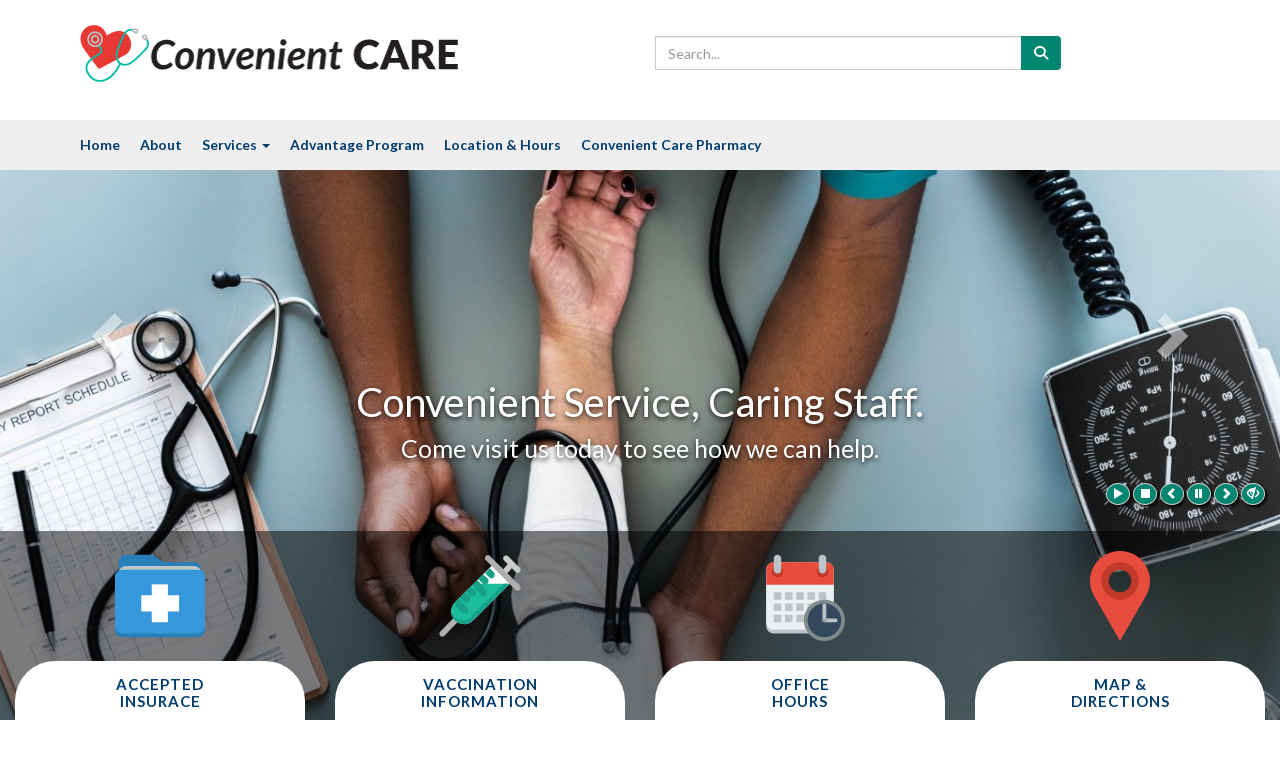

--- FILE ---
content_type: text/html; charset=UTF-8
request_url: https://convenientcare.co/
body_size: 5862
content:
<!doctype html>
<html lang="en">
<head>
    <meta charset="utf-8"/>
<meta http-equiv="x-ua-compatible" content="ie=edge"/>


<meta name="robots" content="">

<title>Home | Convenient Care</title>

<meta name="viewport" content="width=device-width, initial-scale=1, maximum-scale=2"/>
<meta name="description" content=""/>
<meta name="keywords" content=""/>

        <link rel="icon" href="/favicon.ico">
                            <meta name="application-name" content="Convenient Care">
        <meta name="msapplication-TileColor" content="#EFEFEF">
    <meta content="yes" name="mobile-web-app-capable">
    <meta name="mobile-web-app-status-bar-style" content="black-translucent">

        <link rel="canonical" href="http://convenientcare.co/"/>

        <meta property="og:title" content="Home"/>
    <meta property="og:site_name" content="Convenient Care"/>
    <meta property="og:url" content="http://convenientcare.co/"/>
    <meta property="og:description" content=""/>
    <meta property="og:type" content="Website"/>
    <meta property="og:image" content="http://convenientcare.co/uploads/files/e8/28/e82891e8c464f8cb83b54dfc00dcf3ab.png" />


        <meta name="geo.region" content="US-"/>
    <meta name="geo.placename" content=""/>
    <meta name="geo.position"
          content=";"/>
    <meta name="ICBM"
          content=";"/>
<!-- HTML5 Shim and Respond.js IE8 support of HTML5 elements and media queries -->
<!--[if lt IE 9]>
<script src="/packages/nimble/cms-static/html5shiv-printshiv.min.js" async></script>
<script src="/packages/nimble/cms-static/respond.min.js" async></script>
<![endif]-->

<script type="text/javascript" src="/packages/nimble/cms/web.0e476681b56424a79ce9.js" async></script>

<script type="text/javascript">
    if (!window.NimbleCms) (function (n, t, s) {
        s = n.NimbleCms = {_pending: []};
        for (var c in t) s[t[c]] = (function () {
            s._pending.push(arguments);
        }).bind(s, t[c]);
    })(window, ['widget', 'extern', 'ready', 'load']);
</script>

    <script async src="https://www.googletagmanager.com/gtag/js?id=G-RFBJ4W66PQ"></script>
    <script type="text/javascript">
        window.dataLayer = window.dataLayer || [];
        function gtag(){dataLayer.push(arguments);}
        gtag('js', new Date());

        gtag('config', 'G-RFBJ4W66PQ');
    </script>

<!-- begin header assets-->
<!-- end header assets-->
<link rel="stylesheet" href="/packages/nimble/legacy/legacy-web-bundle.e453a41ede6a50517a45.css">
<link media="all" type="text/css" rel="stylesheet" href="https://convenientcare.co/css/custom-styles.css">



<script type="text/javascript" src="/packages/nimble/legacy/legacy-web-bundle.e453a41ede6a50517a45.js"></script>



        <link rel="stylesheet" href="/dist/site.9d177bbe4f26268902fb.css"/>

    <style>
.banner-buttons .row {
    max-width: 1500px;
    display: block;
    margin: 0 auto !important;
}
</style>
    

</head>
<body>

<!--[if lt IE 9]>
    <p class="alert alert-warning browserupgrade">You are using an <strong>outdated</strong> browser. Please <a href="//browsehappy.com/" target="_blank">upgrade your browser</a> to improve your experience.</p>
<![endif]-->
<noscript>
    <div class="alert alert-danger">
        <p>
            To use this site, you'll need to enable JavaScript. If you aren't sure how, <a href="//enable-javascript.com" target="_blank">follow these instructions</a>.
        </p>
    </div>
</noscript>
<div class="container-fluid wrapper home-page">

        <header class="hidden-print">

    <nav aria-label="main navigation">
        <div class="nav-top container-fluid hidden-xs">
            <div class="container">

                <div class="row">

                    <div class="vcenter col col-sm-6 col-md-6 col-lg-6">
                                                <div class="header-logo">
                            <a href="http://convenientcare.co"><img class="img-responsive" src="/uploads/files/e8/28/e82891e8c464f8cb83b54dfc00dcf3ab.png" alt="Return to Home" title="Convenient Care Logo" /></a>                        </div>
                                            </div><!--
                            --><div class="vcenter pull-right col col-sm-6 col-md-6 col-lg-6" role="search">
                                                <div class="header-search vcenter">
                            <form method="GET" action="https://convenientcare.co/search" accept-charset="UTF-8" class="search">
<div class="input-group">
    <label for="searchTerm" class="sr-only">Search Site</label>
    <input id="searchTerm" class="form-control" title="Site Search" name="searchTerm" placeholder="Search..." type="text">
    <span class="input-group-btn">
            <button class="btn btn-search" type="submit"><span class="fa fa-search" aria-hidden="true"></span><span class="sr-only">Search</span></button>
    </span>
</div>
</form>                         </div><!--
                        --><div class="header-links vcenter">
                            <div class="header-social-media">
    </div>
                        </div>
                                            </div>

                </div>

            </div>
        </div>

                <div class="nav-mobile container-fluid hidden-sm hidden-md hidden-lg">
    <div class="container">
        <div class="row">

            <div class="vcenter text-left col-xs-3">
                                <button class="navbar-toggle btn btn-sm" data-target=".navbar-collapse" data-toggle="collapse" type="button"><span class="sr-only">Toggle navigation</span><span class="fa fa-bars fa-3x" aria-hidden="true"></span></button>
            </div><!--
            --><div class="vcenter nav-mobile-logo text-center col-xs-6">
                                <a href="http://convenientcare.co"><img class="img-responsive" src="/uploads/files/e8/28/e82891e8c464f8cb83b54dfc00dcf3ab.png" alt="Return to Home" title="Convenient Care Logo" /></a>            </div><!--
            --><div class="vcenter text-right col-xs-3">
                                <button class="search-toggle btn btn-sm" data-target="#mobile-search" data-toggle="modal" type="button"><span class="sr-only">Toggle Search</span><span class="fa fa-search fa-3x" aria-hidden="true"></span></button>
            </div>

        </div>
    </div>

        <div class="modal fade" id="mobile-search" tabindex="-1" role="dialog" aria-labelledby="MobileSearch">
        <div class="modal-sm">
            <div class="modal-content" id="MobileSearch">
                <div class="modal-title sr-only">Site Search</div>
                <div class="modal-header">
                    <button type="button" class="close" data-dismiss="modal"><span class="fa fa-times" aria-hidden="true"></span><span class="sr-only">Close</span></button>
                    <h4 class="modal-title">Search</h4>
                </div>
                <div class="modal-body">
                                        <form method="GET" action="https://convenientcare.co/search" accept-charset="UTF-8" class="search">
<div class="input-group">
    <label for="searchTerm" class="sr-only">Search Site</label>
    <input id="searchTerm" class="form-control" title="Site Search" name="searchTerm" placeholder="Search..." type="text">
    <span class="input-group-btn">
            <button class="btn btn-search" type="submit"><span class="fa fa-search" aria-hidden="true"></span><span class="sr-only">Search</span></button>
    </span>
</div>
</form>                 </div>
                <div class="modal-footer">
                    <button type="button" class="btn btn-default" data-dismiss="modal">Close</button>
                </div>
            </div>
        </div>
    </div>
    </div>
                <div class="nav-main navbar-collapse collapse" role="navigation">
    <div class="container">

        <div class="minilogo">
                        <a href="http://convenientcare.co"><img class="img-responsive" src="/uploads/files/e8/28/e82891e8c464f8cb83b54dfc00dcf3ab.png" alt="Return to Home" title="Convenient Care Logo" /></a>        </div>

                <div data-editable="true"  class="main-nav" data-block-name="main-nav" data-block-id="1" data-module="nimble.widget.navigation" data-module-id="1" data-page-id="0" data-has-parent="0" data-shared="true"><ul class="nav navbar-nav navigation_1 " id="navigation_169779c314b098">
    <li class=""><a href="/" class="link5  page1  active" target="_self">Home</a></li><li class=""><a href="/about" class="link27  page25  " target="_self">About</a></li><li class="dropdown"><a href="#" class="dropdown-toggle link35  " data-toggle="dropdown" aria-expanded="false">Services <span class="caret"></span></a><ul class="dropdown-menu row"><li class=""><a href="/health-care-services" class="link31  page27  " target="_self">Health Care Services</a></li><li class=""><a href="/ekg-testings" class="link29  page29  " target="_self">EKG Testings</a></li><li class=""><a href="/employer-services" class="link30  page31  " target="_self">Employer Services</a></li><li class=""><a href="/vaccinations" class="link33  page28  " target="_self">Vaccinations</a></li><li class=""><a href="/weight-loss-program" class="link34  page30  " target="_self">Weight Loss Program</a></li></ul></li><li class=""><a href="/advantage-program" class="link28  page32  " target="_self">Advantage Program</a></li><li class=""><a href="/location-hours" class="link32  page26  " target="_self">Location & Hours</a></li><li class=""><a href="/rx" class="link38  " target="_self">Convenient Care Pharmacy</a></li>
</ul></div>
        <div class="xs-quick-links hidden-sm hidden-md hidden-lg">
                        <div class="header-social-media">
    </div>
        </div>

    </div>
</div>
    </nav>

</header>    
    <main>

                <div class="top-banner hidden-print" role="banner">
    <div class="container-fluid">
        <div class="row">
            <div class="col-xs-12 col-sm-12 col-md-12 col-lg-12">
                <div data-editable="true"  class="home-banner" data-block-name="home-banner" data-block-id="38" data-module="nimble.widget.banner" data-module-id="1" data-page-id="1" data-has-parent="0" data-shared="0" data-block-unique="true"><div id="carousel_1" class="carousel slide" data-ride="carousel" data-interval="6000" aria-live="polite" role="region" aria-label="Carousel Slides">
                                <ol class="carousel-indicators hidden-xs" aria-hidden="true">
                                                            <li data-target="#carousel_1" data-slide-to="0"
                            class="active"></li>
                                                                                                        <li data-target="#carousel_1" data-slide-to="1"
                            class=""></li>
                                                                        </ol>
                <div class="carousel-inner">
                                                                                    <div id="carousel_1_slide_1" class="item active" aria-hidden="false">
                                                            <img alt="Come visit us today to see how we can help."
                                     src="/uploads/banners/1/hd/ac3478d69a3c81fa62e60f5c3696165a4e5e6ac4.jpg"
                                     srcset="/uploads/banners/1/mobile/ac3478d69a3c81fa62e60f5c3696165a4e5e6ac4.jpg 360w, /uploads/banners/1/tablet/ac3478d69a3c81fa62e60f5c3696165a4e5e6ac4.jpg 768w, /uploads/banners/1/web/ac3478d69a3c81fa62e60f5c3696165a4e5e6ac4.jpg 1366w, /uploads/banners/1/hd/ac3478d69a3c81fa62e60f5c3696165a4e5e6ac4.jpg 1920w">
                                <span class="sr-only">Learn More About Convenient Service, Caring Staff.</span>
                                <div class="slide-description hidden" aria-hidden="true">
                                    <div class="slide-description-wrapper">
                                        <span class="slide-title">Convenient Service, Caring Staff.</span>
                                        <span class="slide-caption">Come visit us today to see how we can help.</span>
                                    </div>
                                </div>
                                                    </div>
                                                                                                                                <div id="carousel_1_slide_2" class="item " aria-hidden="true">
                                                            <img alt="We can tell you!"
                                     data-lazy-load-src="/uploads/banners/1/hd/1b6453892473a467d07372d45eb05abc2031647a.jpg"
                                     data-lazy-load-srcset="/uploads/banners/1/mobile/1b6453892473a467d07372d45eb05abc2031647a.jpg 360w, /uploads/banners/1/tablet/1b6453892473a467d07372d45eb05abc2031647a.jpg 768w, /uploads/banners/1/web/1b6453892473a467d07372d45eb05abc2031647a.jpg 1366w, /uploads/banners/1/hd/1b6453892473a467d07372d45eb05abc2031647a.jpg 1920w">
                                <span class="sr-only">Learn More About How's your heart?</span>
                                <div class="slide-description hidden" aria-hidden="true">
                                    <div class="slide-description-wrapper">
                                        <span class="slide-title">How's your heart?</span>
                                        <span class="slide-caption">We can tell you!</span>
                                    </div>
                                </div>
                                                    </div>
                                                                            </div>
                    <a class="left carousel-control hidden-xs" href="#carousel_1" data-slide="prev">
                <span class="glyphicon glyphicon-chevron-left" aria-hidden="true"></span>
                <span class="sr-only">Previous</span>
            </a>
            <a class="right carousel-control hidden-xs" href="#carousel_1" data-slide="next">
                <span class="glyphicon glyphicon-chevron-right" aria-hidden="true"></span>
                <span class="sr-only">Next</span>
            </a>
            <div class="carouselButtons">
                <fieldset aria-label="banner controls" class="carousel-buttons" aria-controls="carousel_1">
                    <legend class="sr-only">Carousel Banner Controls</legend>
                    <button id="playButton_1" aria-label="Play" type="button" class="btn btn-default btn-xs">
                        <span class="glyphicon glyphicon-play" aria-hidden="true"></span>
                        <span class="sr-only">Play</span>
                    </button>
                    <button id="stopButton_1" aria-label="Stop" type="button" class="btn btn-default btn-xs">
                        <span class="glyphicon glyphicon-stop" aria-hidden="true"></span>
                        <span class="sr-only">Stop</span>
                    </button>
                    <button id="previousButton_1" aria-label="Previous" type="button" class="btn btn-default btn-xs">
                        <span class="glyphicon glyphicon-chevron-left" aria-hidden="true"></span>
                        <span class="sr-only">Previous</span>
                    </button>
                    <button id="pauseButton_1" aria-label="Pause" type="button" class="btn btn-default btn-xs">
                        <span class="glyphicon glyphicon-pause" aria-hidden="true"></span>
                        <span class="sr-only">Pause</span>
                    </button>
                    <button id="nextButton_1" aria-label="Next" type="button" class="btn btn-default btn-xs">
                        <span class="glyphicon glyphicon-chevron-right" aria-hidden="true"></span>
                        <span class="sr-only">Next</span>
                    </button>
                    <button id="hideButton_1" aria-label="Hide" type="button" class="btn btn-default btn-xs">
                        <span class="glyphicon glyphicon-eye-close" aria-hidden="true"></span>
                        <span class="sr-only">Hide</span>
                    </button>
                </fieldset>
            </div>
            </div>
    <script>
        $(document).ready(function() {

            $('#carousel_1').on('slide.bs.carousel', function (e) {

                var nextImage;
                nextImage = $(e.relatedTarget).find('img');

                var src = nextImage.attr('data-lazy-load-src');
                var srcSet = nextImage.attr('data-lazy-load-srcset');

                if(typeof  srcSet !== "undefined" && srcSet != "") {
                    nextImage.attr('srcset', srcSet)
                    nextImage.attr('data-lazy-load-srcset', '');
                }

                if (typeof src !== "undefined" && src != "") {
                    nextImage.attr('src', src)
                    nextImage.attr('data-lazy-load-src', '');
                }

                $('.carousel-inner .item').attr('aria-hidden','true');
                $(e.relatedTarget).attr('aria-hidden','false');

            });

            $('#playButton_1').click(function () {
                $('#carousel_1').carousel('cycle');
            });

            $('#pauseButton_1').click(function () {
                $('#carousel_1').carousel('pause');
            });

            $('#stopButton_1').click(function () {
                $('#carousel_1').carousel('pause');
            });

            $('#previousButton_1').click(function () {
                $('#carousel_1').carousel('prev');
            });

            $('#nextButton_1').click(function () {
                $('#carousel_1').carousel('next');
            });

            $('#hideButton_1').click(function () {
                $('#carousel_1').hide();
                $('#carousel_1').attr('aria-hidden','true');
            });

            $("button").keypress(function(ev) {
                if (ev.which ==13) {
                    $(this).click();
                    ev.preventDefault();
                }
            });

        });
    </script>
</div>                <div data-editable="true"  class="banner-buttons" data-block-name="banner-buttons" data-block-id="8" data-module="nimble.widget.content" data-module-id="5" data-page-id="1" data-has-parent="0" data-shared="true"><div class="row">
<div class="col-xs-6 col-sm-6 col-md-3 col-lg-3" style="text-align: center;"><a href="/about" style="text-align: center;"><img alt="Insurance icon" class="img-responsive" src="/uploads/groups/3/Icons/iconfinder_folder_299060.svg" style="width: 130px; height: 130px; display: block; margin: 0px auto;" /><span class="custom-white-button">Accepted<br />
Insurace</span></a></div>

<div class="col-xs-6 col-sm-6 col-md-3 col-lg-3" style="text-align: center;"><a href="/vaccinations" style="text-align: center;"><img alt="vaccine" class="img-responsive" src="/uploads/groups/3/Icons/vaccine.svg" style="width: 130px; height: 130px; display: block; margin: 0px auto;" /><span class="custom-white-button">Vaccination<br />
Information</span></a></div>

<div class="col-xs-6 col-sm-6 col-md-3 col-lg-3" style="text-align: center;"><a href="/about" style="text-align: center;"><img alt="Calendar and Clock Icon" class="img-responsive" src="/uploads/groups/3/Icons/iconfinder_calendar-clock_299096.svg" style="width: 130px; height: 130px; display: block; margin: 0px auto;" /><span class="custom-white-button">Office<br />
Hours</span></a></div>

<div class="col-xs-6 col-sm-6 col-md-3 col-lg-3" style="text-align: center;"><a href="/location-hours" style="text-align: center;"><img alt="Map Marker" class="img-responsive" src="/uploads/groups/3/Icons/iconfinder_map-marker_299087.svg" style="width: 130px; height: 130px; display: block; margin: 0px auto;" /><span class="custom-white-button">Map &<br />
Directions</span></a></div>
</div>
</div>            </div>
        </div>
    </div>
</div>

                <section role="main" aria-label="main content" aria-labelledby="content">
            <div class="content container-fluid">
                <div id="content" class="container">
                                        <div class="row">
                        <div class="col-xs-12 col-sm-12 col-md-12 col-lg-12">
                                                        
                        </div>
                    </div>
                                                                    <div class="row home-page-content">
        <div class="col-xs-12 col-sm-12 col-md-4 col-lg-4">
                    </div>
        <div class="col-xs-12 col-sm-12 col-md-4 col-lg-4">
                    </div>
        <div class="col-xs-12 col-sm-12 col-md-4 col-lg-4">
                    </div>
    </div>

    <div class="flexible-container">
        <div class="row nimble-page-row" id="layout-row-1" data-module="nimble.page.row"><div data-editable="true"  class="nimble-widget-content col-md-12 " data-block-id="6" data-module="nimble.widget.content" data-module-id="4" data-page-id="1"><h1>Welcome to Convenient Care Services!</h1>

<p>Welcome to Convenient Care. We provide quality convenient health care at reasonable prices.<br />
<br />
We hope that our new website will create a better system for communicating and working with you, to make your experience at Convenient Care as <em>convenient</em> as possible.</p>

<p>Please take a look around our website and familiarize yourself with our <a href="http://www.convenientcare.co/Services">Services</a>, <a href="http://www.convenientcare.co/Content/Default/3/3/0/about/PatientForms">Patient Forms</a>, and <a href="http://www.convenientcare.co/Content/Default/3/3/0/about/Community">Community</a> sections that will keep you up to date on everything happening with Convenient Care.</p>

<p>We are commited to assisting you achieve the healthy lifestyle you desire.  Wellness physcials, treatment for when you are ill, weight loss,  whatever your health care needs.  We strive to help you live a healthy and happy lifestyle.  We will be your healthcare partner in all the challenges that life presents.</p>
</div></div>
</div>                </div>
            </div>
        </section>
        
    </main>

        <footer class="hidden-print footer" role="contentinfo">
    <div class="footer container-fluid">

        <div class="footer-01">
            <div class="container">

                <div class="row">
                    <div class="col-xs-12 col-sm-12 col-md-4 col-lg-4">
                        <div data-editable="true"  class="about-block" data-block-name="about-block" data-block-id="58" data-module="nimble.widget.content" data-module-id="36" data-page-id="1" data-has-parent="0" data-shared="0" data-block-unique="true"><h2 class="nimble-paragraph-line-break">Patient Documents</h2>

<p class="nimble-paragraph-line-break"><a class="btn btn-default" href="/uploads/files/cc/f9/ccf9639dccd8d27689335b45d5d2124e.pdf" style="color: #FFFFFF;" target="_blank">Letter to Patients</a></p>

<p class="nimble-paragraph-line-break"><a class="btn btn-default" href="/uploads/files/13/a5/13a589895454e013a0f73c2678400418.pdf" style="color: #FFFFFF;" target="_blank">Financial Policy</a></p>

<p class="nimble-paragraph-line-break"><a class="btn btn-default" href="/uploads/files/1b/c0/1bc0b27b8e92697c4bf5657d733e2ac9.pdf" style="color: #FFFFFF;" target="_blank">Notice of Privacy Practice</a></p>
</div>                    </div>
                    <div class="col-xs-12 col-sm-12 col-md-4 col-lg-4">
                        <div data-editable="true"  class="contact-block" data-block-name="contact-block" data-block-id="59" data-module="nimble.widget.content" data-module-id="22" data-page-id="1" data-has-parent="0" data-shared="0" data-block-unique="true"><h2>Office Hours</h2>

<p><strong>Monday – Friday</strong><br />
9:00 am - 6:00 pm</p>

<p><strong>Saturday</strong><br />
9:00 am - 1:00 pm</p>

<p><strong>Closed Sundays</strong></p>
</div>                    </div>
                    <div class="col-xs-12 col-sm-12 col-md-4 col-lg-4">
                        <div data-editable="true"  class="resources-block" data-block-name="resources-block" data-block-id="60" data-module="nimble.widget.content" data-module-id="21" data-page-id="1" data-has-parent="0" data-shared="0" data-block-unique="true"><h2>Accepted Insurance</h2>

<p>We accept all major insurance plans including Medicare and Medicaid. Blue Cross Blue Shield, United Healthcare, Aetna, Cigna are a few of the plans we accept. Call for your appointment today and we can verify that we accept your plan.</p>
</div>                    </div>
                </div>

            </div>
        </div>

        <div class="footer-02">
            <div class="container">

                <div class="row">
                    <div class="vcenter col-xs-6 col-sm-6 col-md-6 col-lg-6">
                                                <div class="footer-copyright">
                            &copy; 2026<span class="hidden-xs"> All Rights Reserved.</span>                        </div>
                                            </div><!--
                    --><div class="text-right vcenter col-xs-6 col-sm-6 col-md-6 col-lg-6">
                                                <div class="footer-powered-by">
                            <a href="/privacy-policy">Privacy Policy</a> &middot;
<a href="/disclaimer">Disclaimer</a>
<span class="hidden-xs"> &middot;
    <a href="/admin">ADMIN</a> &#8212;
    <a href="//www.nimblecms.com" target="_blank">Powered by nimbleCMS</a>
</span>                        </div>
                                            </div>
                </div>

            </div>
        </div>

    </div>
</footer>    
        <a class="back-to-top hidden-print fa fa-chevron-up fa-3" href="javascript:void(0);" title="Back to Top">
        <span class="sr-only">Back to Top</span>
    </a>
</div>




<script type="text/javascript" src="/dist/site.9d177bbe4f26268902fb.js"></script>
</body>
</html>

--- FILE ---
content_type: text/css; charset=utf-8
request_url: https://convenientcare.co/css/custom-styles.css
body_size: 264
content:
span.custom-white-button {
  background-color: #fff;
  padding: 15px 15px 10px 15px;
  display: block;
  border-radius: 40px 40px 0 0;
  margin-bottom: 0px;
  font-size: 15px;
  line-height: 17px;
  font-weight: 600;
  text-transform: uppercase;
  letter-spacing: 1px;
  text-decoration: none !important;
  transition: .2s; }

/*# sourceMappingURL=custom-styles.css.map */


--- FILE ---
content_type: text/css; charset=utf-8
request_url: https://convenientcare.co/dist/site.9d177bbe4f26268902fb.css
body_size: 2771
content:
@import url(//fonts.googleapis.com/css?family=Lato:300,400,600,700);span.custom-white-button{background-color:#fff;padding:15px 15px 10px;display:block;border-radius:40px 40px 0 0;margin-bottom:0;font-size:15px;line-height:17px;font-weight:600;text-transform:uppercase;letter-spacing:1px;text-decoration:none!important;transition:.2s}body{font-family:lato,sans-serif;font-size:14px}h1,h2,h3,h4,h5,h6,p{margin:20px 0}a,a:visited{color:#023c6e}.btn{background-color:#008571;color:#fff}.header-social-media{padding-top:5px;padding-bottom:5px}.header-social-media a{background-color:#008571;color:#fff;padding:10px;border-radius:40px;font-size:8px}.header-social-media .fa{vertical-align:middle}.header-links{padding-top:5px;padding-bottom:5px;display:inline-block;width:25%}.header-logo,.header-search{padding-top:15px;padding-bottom:15px}.header-search{display:inline-block;width:calc(75% - 10px);margin-right:10px}nav{width:100%;position:fixed;top:0;left:0;z-index:20}.nav-top,nav{height:120px;-webkit-transition:all .3s;-moz-transition:all .3s;transition:all .3s}.nav-top{padding:0;margin-top:0}.nav-mobile,.nav-top{background-color:#fff}.nav-mobile .text-left{text-align:left!important}.nav-mobile .navbar-toggle,.nav-mobile .search-toggle{margin-top:-2px!important;margin-bottom:0;border:0!important;background-color:#333!important;padding:8px}.nav-mobile .search-toggle{float:right;margin-right:0;margin-left:15px}.nav-mobile .navbar-toggle{float:none;margin-left:0;margin-right:15px}.nav-mobile .navbar-toggle .fa,.nav-mobile .search-toggle .fa{color:#fff!important}.nav-main{background-color:#efefef;width:100%;height:auto;border:0!important}.nav-main .container{position:relative}.nav-main ul.nav{list-style-type:none;-webkit-transition:padding .3s;-moz-transition:padding .3s;transition:padding .3s}.nav-main ul.nav li{vertical-align:top}.nav-main ul.nav li a{height:50px;line-height:50px;background-color:transparent;padding:0 10px;margin:0;font-weight:800}.nav-main ul.nav .open .dropdown-toggle,.nav-main ul.nav li a:hover{background-color:#e2e2e2}.nav-main ul.nav ul.dropdown-menu{margin-top:0;border-top-width:0}.nav-main ul.nav ul.dropdown-menu a{height:40px;line-height:40px;padding:0 20px;margin:0;text-transform:none}.nav-main ul.nav ul.dropdown-menu .dropdown-header{height:40px;line-height:40px;padding:0 10px}nav.small{height:50px!important;background:#fff}nav.small .nav-top{margin-top:-120px}nav.small .main-nav{margin-left:220px}nav.small .nav-main{height:50px;box-shadow:none}nav.small .minilogo{left:0;top:5px}nav.small .minilogo img{max-height:40px}.navbar-collapse{display:block;border-top:0!important;box-shadow:none!important;padding:0!important;overflow-x:visible;overflow-y:auto;height:0;max-height:400px}.navbar-collapse.collapsing,.navbar-collapse.in{display:block;overflow-y:auto;height:auto;max-height:400px}.minilogo{color:#fff;position:absolute;top:0;left:-9999px;-webkit-transition:all .3s;-moz-transition:all .3s;transition:all .3s}.minilogo a{text-decoration:none!important}.top-banner .col-lg-12,.top-banner .col-md-12,.top-banner .col-sm-12,.top-banner .col-xs-12,.top-banner .container-fluid,.top-banner .row{padding:0!important;margin:0!important}.top-banner img{min-width:100%!important}.top-banner .carousel-control .glyphicon-chevron-left,.top-banner .carousel-control .glyphicon-chevron-right,.top-banner .carousel-control .icon-next,.top-banner .carousel-control .icon-prev{font-size:50px;height:50px;width:50px;color:#fff}.top-banner .carousel-indicators{display:none!important}.top-banner .carouselButtons{position:absolute;right:15px}.top-banner .carouselButtons button{border-radius:50%;box-shadow:2px 2px 3px #000}.top-banner .item-description{display:none!important}.top-banner .slide-description{display:flex!important;flex-direction:column;justify-content:space-around;position:absolute;top:0;right:0;left:0;bottom:0;width:100%;height:100%;text-align:center;vertical-align:middle}.top-banner .slide-description .slide-description-wrapper .slide-caption,.top-banner .slide-description .slide-description-wrapper .slide-title{display:block;height:auto;width:100%}main{margin-top:120px;position:relative;min-height:100%;height:auto!important;height:100%;width:100%}main .nav-stacked li.dropdown-header{font-size:20px;padding:10px 15px;border-bottom:1px solid #f8f8f8}section{padding-top:50px;padding-bottom:50px}.footer{background-color:#ccc;padding:10px}.breadcrumb{padding:8px 15px;margin-bottom:20px;list-style:none;background-color:#f9f9f9;border-radius:4px;margin-top:20px}body #notifications-bar{display:block;z-index:1000;position:relative;top:0;right:0;left:0;width:100%;height:auto;text-align:center;font-size:large}body #notifications-bar p{padding:15px 0;margin:0 20px}body #notifications-bar .alert-warning{background-color:#ff0;color:#222}body #notifications-bar .alert-warning a,body #notifications-bar .alert-warning a:visited{color:#222;text-decoration:none}body #notifications-bar .alert-warning a:active,body #notifications-bar .alert-warning a:hover{color:#222;text-decoration:underline}body #notifications-bar .alert-danger{background-color:#ad2222;color:#fff}body #notifications-bar .alert-danger a,body #notifications-bar .alert-danger a:visited{color:#fff;text-decoration:none}body #notifications-bar .alert-danger a:active,body #notifications-bar .alert-danger a:hover{color:#fff;text-decoration:underline}body .small #notifications-bar{display:none}body img{font-family:"object-fit: cover; object-position: center;"}body #content:focus{outline:none}body .btn-skip{color:#fff;background-color:#8c0000;height:auto;width:auto;padding:7px 15px;border-radius:0;border-bottom-right-radius:7px;text-decoration:underline}body .btn-skip:active,body .btn-skip:hover,body .btn-skip:visited{color:#fff}body .btn-skip:active,body .btn-skip:hover{text-decoration:none}body.user-is-tabbing :focus{background:#000!important;color:#fff!important;-moz-box-shadow:inset 0 0 10px #000;-webkit-box-shadow:inset 0 0 10px #000;box-shadow:inset 0 0 10px #000}body.user-is-tabbing .carousel-inner a:focus{outline:20px auto #000;outline-offset:-2px}.wrapper{padding:0!important;margin:0!important}.vcenter{display:inline-block;vertical-align:middle;float:none!important}.modal-backdrop{z-index:5}.back-to-top{margin-right:10px;position:fixed;bottom:60px;right:0;background-color:#333;padding:1em;display:none;opacity:.75;filter:alpha(opacity=75);zoom:1;border-radius:5px}a.back-to-top{color:#fff!important;text-decoration:none!important}.back-to-top:hover{background-color:#404040}@media print{.wrapper,body,html,main{font-family:Arial,Verdana,sans-serif!important;font-size:15px!important;color:#000;width:100%!important;height:100%!important;border:0!important;padding:0!important;margin:0!important;float:none!important;font-weight:400!important}h1{font-size:150%!important}h1,h2,h3,h4,h5,h6{border:0!important}h2,h3,h4,h5,h6{font-size:125%!important}strong{font-size:105%!important}.breadcrumb,.catalog-breadcrumb,.catalog-footer-breadcrumbs,.catalog-search,.catalog-up-one-level,.nimble-widget-catalog-nav{display:none!important}a[href]:after{content:"(" attr(href) ") "}.catalog-faculty-listing-contactInfo a[href^="mailto:"]:after,a[href^="tel:"]:after{content:""}a.course-name{text-decoration:none!important}.catalog-faculty-listing-entireName a[href]:after,a.course-name[href]:after{content:""}.catalog-faculty-listing-entireName{font-size:115%;font-weight:700}.catalog-faculty-listing{min-height:auto!important;border:0!important;text-align:left!important;margin:0 0 20px!important;padding:0!important}.catalog-faculty-listing .faculty-role{text-transform:uppercase!important;margin:0!important;font-size:98%!important}.catalog-faculty-listing .catalog-faculty-listing-department p,.catalog-faculty-listing .catalog-faculty-listing-location{margin:0!important}.faculty-list-programs:first-of-type{margin-top:20px}table.curriculum-table{-webkit-print-color-adjust:exact}table.curriculum-table td,table.curriculum-table th,table.curriculum-table tr{background-color:unset!important}table.curriculum-table th{background-color:#ddd!important;-webkit-print-color-adjust:exact}table.curriculum-table tr.area-course:nth-child(odd){background-color:#eee!important;-webkit-print-color-adjust:exact}a{background-color:transparent!important;text-decoration:underline!important;color:#000}a.btn,a.btn-default,a.btn-info,a.btn-primary{background-color:transparent!important;border:1px solid #666!important}}.home-page .carousel-inner,.home-page .top-banner .item{height:600px}.home-page .banner-buttons{width:100%;background:rgba(0,0,0,.5);padding:0}.home-page .banner-buttons a img{margin:0;border-radius:30px;padding:20px;text-decoration:none!important}.home-page .banner-buttons a span.custom-white-button:hover{background-color:#008571;transition:.2s;text-decoration:none!important;color:#fff!important}.home-page .banner-buttons a span.custom-white-button:hover img{transition:.2s!important}.home-page .banner-buttons a:hover{text-decoration:none!important}.home-page .banner-buttons a:hover>img{position:relative!important;top:-10px!important;transition:.2s!important}.home-page .banner-buttons img{min-width:0!important}.home-page .breadcrumbs{display:none}.home-page a.left.carousel-control.hidden-xs,.home-page a.right.carousel-control.hidden-xs{height:400px;background:none}@media (max-width:767px){main{margin-top:80px}.xs-quick-links{padding-bottom:20px}nav{height:80px}nav .nav-top{height:80px!important}nav .nav-main ul.nav li a{padding-left:30px;border-radius:0;margin:0}nav .nav-main ul.nav ul.dropdown-menu a{padding-left:40px}.nav-mobile{padding-top:15px;padding-bottom:15px}.nav-mobile .btn-sm{font-size:10px}.nav-mobile-logo img{max-height:50px}.carousel-inner,.carousel-inner .item{height:300px!important}.home-page .carousel-inner,.home-page .carousel-inner .item{height:400px!important}.home-page .carousel-inner .item img{height:400px!important;min-height:400px!important;object-fit:cover!important}}@media (max-width:991px){.banner-buttons{position:relative;top:0}.carouselButtons{position:absolute;bottom:20px;width:80%;text-align:center;margin:0 10%}.carousel-inner,.carousel-inner .item{height:400px!important}.carousel-inner .item img{height:400px!important;min-height:400px!important;object-fit:cover!important}.top-banner .slide-description .slide-description-wrapper .slide-title{display:block;height:auto;font-size:40px;width:100%;color:#fff;text-shadow:0 2px 5px rgba(0,0,0,.8)}.top-banner .slide-description .slide-description-wrapper .slide-caption{display:block;height:auto;width:100%;font-size:25px;color:#fff;text-shadow:0 2px 5px rgba(0,0,0,.8)}.banner-buttons{background:rgba(0,0,0,.8)!important;padding:0 0 50px!important}.banner-buttons span.custom-white-button{border-radius:40px!important}.carousel-inner,.carousel-inner .item{height:300px}}@media (min-width:992px){.banner-buttons{position:absolute;bottom:0}.top-banner .slide-description .slide-description-wrapper .slide-title{display:block;height:auto;font-size:40px;width:100%;color:#fff;text-shadow:0 2px 5px rgba(0,0,0,.8)}.top-banner .slide-description .slide-description-wrapper .slide-caption{display:block;height:auto;width:100%;font-size:25px;color:#fff;text-shadow:0 2px 5px rgba(0,0,0,.8)}.carousel-inner,.carousel-inner .item{height:300px}}@media (min-width:1200px){.carouselButtons{bottom:215px}.banner-buttons{position:absolute;bottom:0}.top-banner .slide-description .slide-description-wrapper .slide-title{display:block;height:auto;font-size:40px;width:100%;color:#fff;text-shadow:0 2px 5px rgba(0,0,0,.8)}.top-banner .slide-description .slide-description-wrapper .slide-caption{display:block;height:auto;width:100%;font-size:25px;color:#fff;text-shadow:0 2px 5px rgba(0,0,0,.8)}.carousel-inner,.carousel-inner .item{height:300px}}

--- FILE ---
content_type: image/svg+xml
request_url: https://convenientcare.co/uploads/groups/3/Icons/iconfinder_calendar-clock_299096.svg
body_size: 711
content:
<?xml version="1.0" ?><svg height="24" version="1.1" width="24" xmlns="http://www.w3.org/2000/svg" xmlns:cc="http://creativecommons.org/ns#" xmlns:dc="http://purl.org/dc/elements/1.1/" xmlns:rdf="http://www.w3.org/1999/02/22-rdf-syntax-ns#"><g transform="translate(0 -1028.4)"><path d="m5 1032.4c-1.1046 0-2 0.9-2 2v14c0 1.1 0.8954 2 2 2h6 2 6c1.105 0 2-0.9 2-2v-14c0-1.1-0.895-2-2-2h-6-2-6z" fill="#bdc3c7"/><path d="m5 3c-1.1046 0-2 0.8954-2 2v14c0 1.105 0.8954 2 2 2h6 2 6c1.105 0 2-0.895 2-2v-14c0-1.1046-0.895-2-2-2h-6-2-6z" fill="#ecf0f1" transform="translate(0 1028.4)"/><path d="m5 3c-1.1046 0-2 0.8954-2 2v3 1h18v-1-3c0-1.1046-0.895-2-2-2h-6-2-6z" fill="#e74c3c" transform="translate(0 1028.4)"/><path d="m7 5.5a1.5 1.5 0 1 1 -3 0 1.5 1.5 0 1 1 3 0z" fill="#c0392b" transform="translate(.5 1028.4)"/><path d="m6 1c-0.5523 0-1 0.4477-1 1v3c0 0.5523 0.4477 1 1 1s1-0.4477 1-1v-3c0-0.5523-0.4477-1-1-1z" fill="#bdc3c7" transform="translate(0 1028.4)"/><path d="m7 5.5a1.5 1.5 0 1 1 -3 0 1.5 1.5 0 1 1 3 0z" fill="#c0392b" transform="translate(12.5 1028.4)"/><g fill="#bdc3c7"><path d="m18 1029.4c-0.552 0-1 0.4-1 1v3c0 0.5 0.448 1 1 1s1-0.5 1-1v-3c0-0.6-0.448-1-1-1z"/><path d="m5 1039.4v2h2v-2h-2zm3 0v2h2v-2h-2zm3 0v2h2v-2h-2zm3 0v2h2v-2h-2zm3 0v2h2v-2h-2z"/><path d="m5 1042.4v2h2v-2h-2zm3 0v2h2v-2h-2zm3 0v2h2v-2h-2zm3 0v2h2v-2h-2zm3 0v2h2v-2h-2z"/><path d="m5 1045.4v2h2v-2h-2zm3 0v2h2v-2h-2zm3 0v2h2v-2h-2zm3 0v2h2v-2h-2zm3 0v2h2v-2h-2z"/></g><path d="m40 18a6 6 0 1 1 -12 0 6 6 0 1 1 12 0z" fill="#34495e" transform="matrix(.82491 0 0 .82491 -9.5468 1032.1)"/><path d="m18.5 14c-0.276 0-0.5 0.224-0.5 0.5v0.5 3 0.5c0 0.276 0.224 0.5 0.5 0.5h0.5 2 0.5c0.276 0 0.5-0.224 0.5-0.5s-0.224-0.5-0.5-0.5h-0.5-2v-3-0.5c0-0.276-0.224-0.5-0.5-0.5z" fill="#bdc3c7" transform="translate(0 1028.4)"/><path d="m18.5 1041.4c-3.038 0-5.5 2.4-5.5 5.5 0 3 2.462 5.5 5.5 5.5s5.5-2.5 5.5-5.5c0-3.1-2.462-5.5-5.5-5.5zm0 1c2.485 0 4.5 2 4.5 4.5 0 2.4-2.015 4.5-4.5 4.5s-4.5-2.1-4.5-4.5c0-2.5 2.015-4.5 4.5-4.5z" fill="#7f8c8d"/><path d="m27 17.5c0 0.276-0.224 0.5-0.5 0.5s-0.5-0.224-0.5-0.5 0.224-0.5 0.5-0.5 0.5 0.224 0.5 0.5z" fill="#95a5a6" transform="translate(-8 1029.4)"/></g></svg>

--- FILE ---
content_type: image/svg+xml
request_url: https://convenientcare.co/uploads/groups/3/Icons/iconfinder_folder_299060.svg
body_size: 644
content:
<?xml version="1.0" encoding="utf-8"?>
<!-- Generator: Adobe Illustrator 20.1.0, SVG Export Plug-In . SVG Version: 6.00 Build 0)  -->
<svg version="1.1"
	 id="Layer_1" xmlns:cc="http://creativecommons.org/ns#" xmlns:dc="http://purl.org/dc/elements/1.1/" xmlns:rdf="http://www.w3.org/1999/02/22-rdf-syntax-ns#"
	 xmlns="http://www.w3.org/2000/svg" xmlns:xlink="http://www.w3.org/1999/xlink" x="0px" y="0px" viewBox="0 0 24 24"
	 style="enable-background:new 0 0 24 24;" xml:space="preserve">
<style type="text/css">
	.st0{fill:#2980B9;}
	.st1{fill:#BDC3C7;}
	.st2{fill:#3498DB;}
	.st3{fill:#FFFFFF;}
</style>
<g transform="translate(0 -1028.4)">
	<path class="st0" d="M2,1033.4c-1.1,0-2,0.9-2,2v14c0,1.1,0.9,2,2,2h20c1.1,0,2-0.9,2-2v-14c0-1.1-0.9-2-2-2H2z"/>
	<path class="st0" d="M3,1029.4c-1.1,0-2,0.9-2,2v14c0,1.1,0.9,2,2,2h11h5h2c1.1,0,2-0.9,2-2v-9v-3c0-1.1-0.9-2-2-2h-2h-5h-1l-3-2H3
		z"/>
	<path class="st1" d="M23,1042.4v-8c0-1.1-0.9-2-2-2H10H5H3c-1.1,0-2,0.9-2,2v8H23z"/>
	<path class="st2" d="M2,1033.4c-1.1,0-2,0.9-2,2v6v1v6c0,1.1,0.9,2,2,2h20c1.1,0,2-0.9,2-2v-6v-1v-6c0-1.1-0.9-2-2-2H2z"/>
</g>
<g>
	<rect x="9.8" y="8.9" class="st3" width="4.3" height="10.1"/>
	<rect x="9.8" y="8.9" transform="matrix(-1.836970e-16 1 -1 -1.836970e-16 26 2)" class="st3" width="4.3" height="10.1"/>
</g>
</svg>


--- FILE ---
content_type: image/svg+xml
request_url: https://convenientcare.co/uploads/groups/3/Icons/vaccine.svg
body_size: 1101
content:
<?xml version="1.0" encoding="utf-8"?>
<!-- Generator: Adobe Illustrator 20.1.0, SVG Export Plug-In . SVG Version: 6.00 Build 0)  -->
<svg version="1.1"
	 id="Layer_1" xmlns:cc="http://creativecommons.org/ns#" xmlns:dc="http://purl.org/dc/elements/1.1/" xmlns:rdf="http://www.w3.org/1999/02/22-rdf-syntax-ns#"
	 xmlns="http://www.w3.org/2000/svg" xmlns:xlink="http://www.w3.org/1999/xlink" x="0px" y="0px" viewBox="0 0 24 24"
	 style="enable-background:new 0 0 24 24;" xml:space="preserve">
<style type="text/css">
	.st0{fill:#AFAFAF;}
	.st1{fill:#FFFFFF;}
	.st2{fill:#CCCCCC;}
	.st3{fill:#1ABC9C;}
	.st4{fill:#16A085;}
</style>
<g id="Layer_12">
	<path class="st0" d="M6.5,17.4c-0.3-0.3-0.8-0.3-1.1,0l-4,4.1c-0.3,0.3-0.3,0.8,0,1.1s0.8,0.3,1.1,0l4-4.1
		C6.8,18.2,6.8,17.7,6.5,17.4z"/>
	<path class="st1" d="M20.6,7.7c0,0.2-0.1,0.4-0.2,0.6L10.2,18.5c-1.3,1.3-3.5,1.3-4.8,0c-0.6-0.6-1-1.5-1-2.4c0-0.7,0.2-1.4,0.6-2
		c0.1-0.1,0.2-0.3,0.3-0.4l2.9-2.9l1.3-1.3l0.4-0.3l1.3-1.4l4.3-4.3c0.3-0.3,0.8-0.3,1.1,0c0,0,0,0,0,0l3.7,3.7
		C20.6,7.3,20.6,7.5,20.6,7.7z"/>
	<path class="st2" d="M22.6,4.5l-3.1-3.1c-0.3-0.3-0.8-0.3-1.1,0s-0.3,0.8,0,1.1l1,1c0,0-0.1,0-0.1,0.1l-1.1,1.3
		c-0.3,0.3-0.3,0.8,0,1.1c0.1,0.1,0.3,0.2,0.5,0.2c0.2,0,0.4-0.1,0.6-0.3l1.2-1.3c0,0,0,0,0,0l1,1c0.3,0.3,0.8,0.3,1.1,0
		c0,0,0,0,0,0C22.9,5.3,22.9,4.8,22.6,4.5C22.6,4.5,22.6,4.5,22.6,4.5z"/>
	<path class="st3" d="M19.9,8.7h-9.6l-5,5c0,0-0.9,0.8-1,2.2s0.8,2.5,1.4,2.9s2.6,1.5,4.4-0.3C12,16.7,19.9,8.7,19.9,8.7z"/>
	<path class="st4" d="M19.9,8.7c0,0-7.9,7.9-9.8,9.8c-1.8,1.8-3.8,0.8-4.4,0.3s-1.5-1.5-1.4-2.9c0,0,0.5,2,2.2,2.4s2.4,0,3.7-1.3
		s8.3-8.3,8.3-8.3L19.9,8.7"/>
	<path class="st4" d="M8.6,16.5c-0.2,0.2-0.4,0.2-0.7,0.2c-0.3,0-0.5-0.1-0.7-0.3L5,14.1c0.1-0.1,0.2-0.3,0.3-0.4l1-1l2.3,2.4
		C9,15.5,9,16.1,8.6,16.5C8.6,16.4,8.6,16.5,8.6,16.5z"/>
	<path class="st0" d="M22.6,9.2l-7.9-7.8C14.4,1,13.9,1,13.6,1.3c-0.3,0.3-0.4,0.8-0.1,1.1c0,0,0.1,0.1,0.1,0.1l7.9,7.9
		c0.1,0.1,0.3,0.2,0.5,0.2c0.2,0,0.4-0.1,0.6-0.2C22.9,10,22.9,9.5,22.6,9.2C22.6,9.2,22.6,9.2,22.6,9.2z"/>
	<path class="st4" d="M9.1,13.5c-0.2,0.2-0.4,0.3-0.7,0.3c-0.3,0-0.5-0.1-0.7-0.3l-1.1-1L8,11.1l1.1,1C9.4,12.5,9.4,13,9.1,13.5
		C9.1,13.4,9.1,13.4,9.1,13.5z"/>
	<path class="st4" d="M10.7,11.8c-0.4,0.4-1,0.4-1.4,0l-1.1-1l1.3-1.3l1.1,1C11.1,10.8,11.1,11.4,10.7,11.8
		C10.8,11.8,10.8,11.8,10.7,11.8z"/>
	<path class="st4" d="M13.6,11.8c-0.2,0.2-0.4,0.3-0.6,0.3c-0.3,0-0.5-0.1-0.7-0.3L10,9.1l1.3-1.4l2.3,2.7
		C14,10.8,14,11.4,13.6,11.8z"/>
	<path class="st4" d="M14,8.7c-0.3,0.4-0.9,0.4-1.3,0c0,0,0,0,0,0l-1.2-1.2l1.3-1.3L14,7.3C14.4,7.7,14.4,8.3,14,8.7z"/>
	<path class="st4" d="M15.7,7c-0.3,0.4-0.9,0.4-1.3,0c0,0,0,0,0,0l-1.1-1.1l1.3-1.3l1.1,1.1C16,6,16,6.6,15.7,7z"/>
</g>
</svg>
